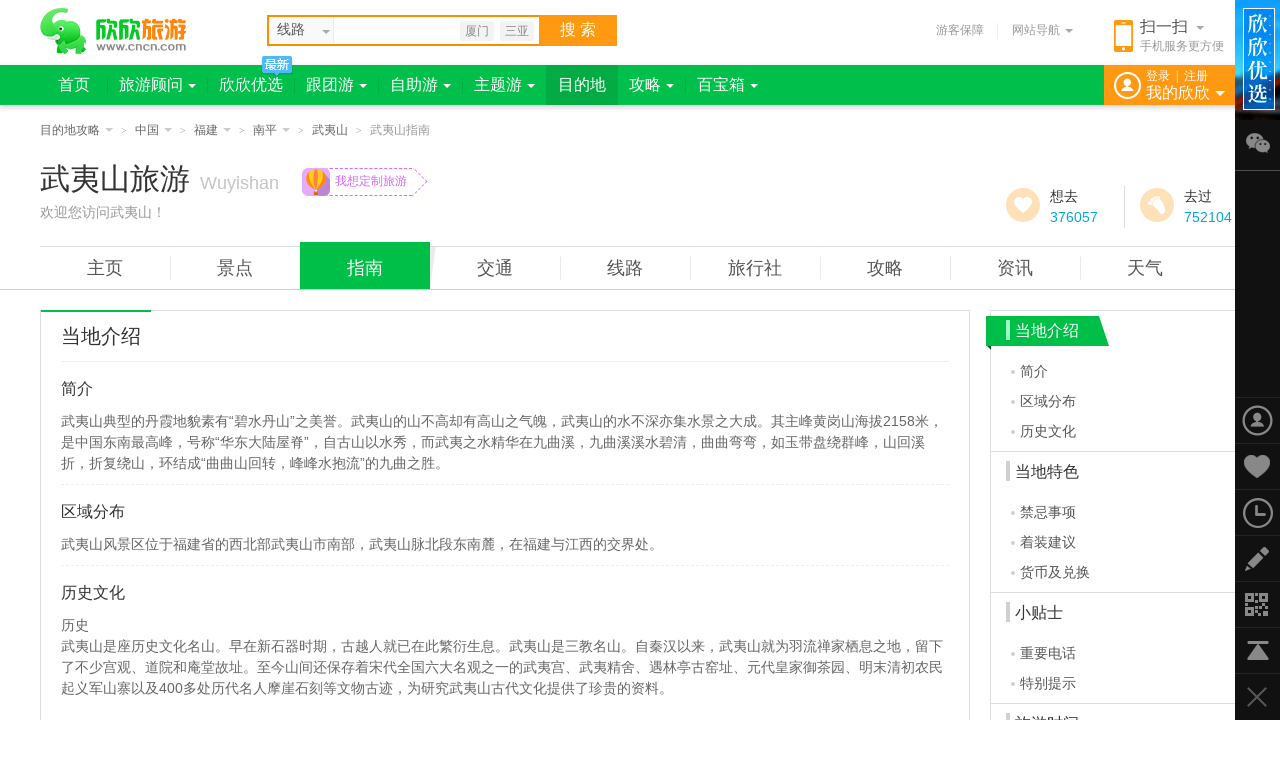

--- FILE ---
content_type: text/html; charset=GBK
request_url: https://nanping.cncn.com/wuyishan/zhinan
body_size: 4448
content:
<!doctype html><html><head> <meta charset="gbk"> <meta http-equiv="X-UA-Compatible" content="IE=edge,chrome=1"> <title>武夷山旅游指南</title>       <link href="//s.cncnimg.cn/css/comm_v7.css?201102" rel="stylesheet" type="text/css" />    <link href="//s.cncnimg.cn/css/city2016/common_2016.css?201102" rel="stylesheet" type="text/css" />    <link href="//s.cncnimg.cn/css/city2016/list_2016.css?201102" rel="stylesheet" type="text/css" />      <link href="//s.cncnimg.cn/css/img_v7/comm_v7_sidebar.css" rel="stylesheet" type="text/css"> </head><body ><div class="head"> <div class="head_con"> <div class="logo"> <a href="https://www.cncn.com/" title="欣欣旅游网" onClick="_czc.push(['_trackEvent','nav_hits','logo']);"></a> </div>   <div class="on_city" style="display:none"> <strong><i></i>北京<s></s></strong> <div class="hide_box" id="city_tip">  <div class="tag_nav_con" uri="https://www.cncn.com"> </div> </div> </div>  <div class="search_con"> <form action="https://s.cncn.com/so.php" id="xianlu_so" name="soform" target="_self"> <div class="search_top"> <div id="curtInput" class=""> <div class="search_curt"> <span class="onName">线路</span> <i></i> </div> <ul id="curtlist" style="display: none;"> <li>线路</li> <li>门票</li> <li>目的地</li> <li>旅行社</li> </ul> </div> <input type="hidden" name="tn" id="tn" value="line"> <input type="hidden" name="city_en" id="city_en" value="beijing"> <input type="text" class="text" value="" id="so_input" name="q" style="color: rgb(170, 170, 170);" autocomplete="off"> <button type="submit" name=""> 搜&nbsp;索 </button> <div id="smart_arrow" style="height: 29px; left: 1448px; top: 62px;"> <div class="hide"></div> </div> </div> </form> <div class="key_word"> <a href="http://s.cncn.com/xiamen/cfc3c3c5">厦门</a> <a href="http://s.cncn.com/xiamen/c8fdd1c7">三亚</a> </div> </div>   <div class="ewm"> <i></i> <b>扫一扫</b> <s></s> <span>手机服务更方便</span> </div>  <div class="other"> <a href="https://www.cncn.com/baozhang/" class="ykbz" target="_blank" onClick="_czc.push(['_trackEvent','nav_hits','baozhang']);">游客保障</a> <div class="line"></div> <div class="web_nav"> <span>网站导航<i></i></span> </div> </div> </div></div><script src="//s.cncnimg.cn/js/jquery-1.10.2.min.js"></script><script src="//s.cncnimg.cn/js/jquery-cookie.js"></script><script src="//s.cncnimg.cn/js/menu_common.js"></script><script> var www_url = 'https://www.cncn.com'; var s_url = '//s.cncnimg.cn'; var abroad_url = 'https://abroad.cncn.com'; var local_zone = 'beijing'; menu_common(); web_nav();</script> <script src="//s.cncnimg.cn/js/ajax_so_2013.js"></script>  <script> if ($(window).width() < 1240) { new SoSmart('so_input',273,66,27); }else{ new SoSmart('so_input',282,66,27); }; </script>   <script> var now_url = ""; </script> <div class="head_city"> <div class="ndwz">     <span class="world">  <a href="javascript:;" class="sub">目的地攻略<i></i></a> <div class="hide_box">    <a href="https://abroad.cncn.com/yazhou/">亚洲</a>  <a href="https://abroad.cncn.com/ouzhou/">欧洲</a>  <a href="https://abroad.cncn.com/dayangzhou/">大洋洲</a>  <a href="https://abroad.cncn.com/beimeizhou/">北美洲</a>  <a href="https://abroad.cncn.com/nanmeizhou/">南美洲</a>  <a href="https://abroad.cncn.com/feizhou/">非洲</a>          </div> </span>   <sub>&gt;</sub>     <span class="prov">  <a href="https://www.cncn.com/place/" class="sub">中国<i></i></a> <div class="hide_box">      <a href="https://beijing.cncn.com">北京</a>  <a href="https://tianjin.cncn.com">天津</a>  <a href="https://hebei.cncn.com">河北</a>  <a href="https://shanxi.cncn.com">山西</a>  <a href="https://neimenggu.cncn.com">内蒙古</a>  <a href="https://liaoning.cncn.com">辽宁</a>  <a href="https://jilin.cncn.com">吉林</a>  <a href="https://heilongjiang.cncn.com">黑龙江</a>  <a href="https://shanghai.cncn.com">上海</a>  <a href="https://jiangsu.cncn.com">江苏</a>  <a href="https://zhejiang.cncn.com">浙江</a>  <a href="https://anhui.cncn.com">安徽</a>  <a href="https://fujian.cncn.com">福建</a>  <a href="https://jiangxi.cncn.com">江西</a>  <a href="https://shandong.cncn.com">山东</a>  <a href="https://henan.cncn.com">河南</a>  <a href="https://hubei.cncn.com">湖北</a>  <a href="https://hunan.cncn.com">湖南</a>  <a href="https://guangdong.cncn.com">广东</a>  <a href="https://guangxi.cncn.com">广西</a>  <a href="https://hainan.cncn.com">海南</a>  <a href="https://chongqing.cncn.com">重庆</a>  <a href="https://sichuan.cncn.com">四川</a>  <a href="https://guizhou.cncn.com">贵州</a>  <a href="https://yunnan.cncn.com">云南</a>  <a href="https://xizang.cncn.com">西藏</a>  <a href="https://shannxi.cncn.com">陕西</a>  <a href="https://gansu.cncn.com">甘肃</a>  <a href="https://qinghai.cncn.com">青海</a>  <a href="https://ningxia.cncn.com">宁夏</a>  <a href="https://xinjiang.cncn.com">新疆</a>  <a href="https://taiwan.cncn.com">台湾</a>  <a href="https://hongkong.cncn.com">香港</a>  <a href="https://macao.cncn.com">澳门</a>        </div> </span>   <sub>&gt;</sub>     <span class="city">  <a href="https://fujian.cncn.com" class="sub">福建<i></i></a> <div class="hide_box">        <a href="https://fuzhou.cncn.com">福州</a>  <a href="https://xiamen.cncn.com">厦门</a>  <a href="https://putian.cncn.com">莆田</a>  <a href="https://sanming.cncn.com">三明</a>  <a href="https://quanzhou.cncn.com">泉州</a>  <a href="https://zhangzhou.cncn.com">漳州</a>  <a href="https://nanping.cncn.com">南平</a>  <a href="https://longyan.cncn.com">龙岩</a>  <a href="https://ningde.cncn.com">宁德</a>      </div> </span>   <sub>&gt;</sub>     <span class="">  <a href="https://nanping.cncn.com" class="sub">南平<i></i></a> <div class="hide_box">          <a href="https://nanping.cncn.com/yanping/">延平</a>  <a href="https://nanping.cncn.com/shunchang/">顺昌</a>  <a href="https://nanping.cncn.com/pucheng/">浦城</a>  <a href="https://nanping.cncn.com/guangze/">光泽</a>  <a href="https://nanping.cncn.com/songxi/">松溪</a>  <a href="https://nanping.cncn.com/zhenghe/">政和</a>  <a href="https://nanping.cncn.com/shaowu/">邵武</a>  <a href="https://nanping.cncn.com/wuyishan/">武夷山</a>  <a href="https://nanping.cncn.com/jianou/">建瓯</a>  <a href="https://nanping.cncn.com/jianyang/">建阳</a>    </div> </span>   <sub>&gt;</sub>    <a href="https://nanping.cncn.com/wuyishan/">武夷山</a>   <sub>&gt;</sub>    <span>武夷山指南</span>      </div> <div class="city_top">   <strong>武夷山旅游<span>Wuyishan</span></strong> <div class="slogan"> <a href="https://diy.cncn.com/public/10000" target="_blank"> <sub></sub> <span>我想定制旅游</span> <sup></sup> </a> </div> <div class="weather"><p>欢迎您访问武夷山！</p></div>  <div class="go"> <span class="want J_want"><i></i><p><span>想去</span><em>0</em></p></span> <span class="been J_been"><i></i><p><span>去过</span><em>0</em></p></span> </div>   <div class="city_menu">     <ul> <li ><a href="http://nanping.cncn.com/wuyishan/" title="武夷山旅游">主页</a></li> <li ><a href="http://nanping.cncn.com/wuyishan/jingdian" title="武夷山旅游景点">景点</a></li> <li class="on"><a href="http://nanping.cncn.com/wuyishan/zhinan" title="武夷山指南">指南</a></li> <li ><a href="http://nanping.cncn.com/wuyishan/jiaotong" title="武夷山交通">交通</a></li>   <li ><a href="http://nanping.cncn.com/wuyishan/xianlu" title="武夷山旅游线路">线路</a></li>  <li ><a href="http://nanping.cncn.com/wuyishan/lvxingshe" title="武夷山旅行社">旅行社</a></li> <li ><a href="http://nanping.cncn.com/wuyishan/lvyougonglue" title="武夷山攻略">攻略</a></li> <li ><a href="http://nanping.cncn.com/wuyishan/news" title="武夷山资讯">资讯</a></li> <li ><a href="http://nanping.cncn.com/wuyishan/tianqi" title="武夷山天气">天气</a></li> </ul>  </div>  </div></div><script>var zone_id = 350782;var jd_id = 0;var is_abroad = 0;var is_gat = 0;var visit_site = 'inland';var env = 'prod';var zone_rank = '2';    var to_url = '/want_been/?id='+zone_id;   var wid = '58834'; var weather_url = '/weather/';  </script><script src="//s.cncnimg.cn/js/city2016/want.js"></script><link rel="stylesheet" href="//s.cncnimg.cn/css/city2016/index_2016.css"/><style> .box670 .tit { width: 928px; } .box670 .tit h3 { margin: 0 0 0 0; border: 0; }</style><div class="content  mt20"> <div class="side_main xian">  <div class="sidecon"> <div class="tit"> <strong>当地介绍</strong> </div>   <div class="txt_con" id="t1"> <strong>简介</strong> <p>武夷山典型的丹霞地貌素有&ldquo;碧水丹山&rdquo;之美誉。武夷山的山不高却有高山之气魄，武夷山的水不深亦集水景之大成。其主峰黄岗山海拔<span>2158</span>米，是中国东南最高峰，号称&ldquo;华东大陆屋脊&rdquo;，自古山以水秀，而武夷之水精华在九曲溪，九曲溪溪水碧清，曲曲弯弯，如玉带盘绕群峰，山回溪折，折复绕山，环结成&ldquo;曲曲山回转，峰峰水抱流&rdquo;的九曲之胜。</p> </div>  <div class="txt_con" id="t2"> <strong>区域分布</strong> <p>武夷山风景区位于福建省的西北部武夷山市南部，武夷山脉北段东南麓，在福建与江西的交界处。</p> </div>  <div class="txt_con" id="t3"> <strong>历史文化</strong> <p>历史 &nbsp;<br /> 武夷山是座历史文化名山。早在新石器时期，古越人就已在此繁衍生息。武夷山是三教名山。自秦汉以来，武夷山就为羽流禅家栖息之地，留下了不少宫观、道院和庵堂故址。至今山间还保存着宋代全国六大名观之一的武夷宫、武夷精舍、遇林亭古窑址、元代皇家御茶园、明末清初农民起义军山寨以及400多处历代名人摩崖石刻等文物古迹，为研究武夷山古代文化提供了珍贵的资料。 &nbsp;</p> <p>文化<br />夷山市现有四大教：佛教、道教、基督教和天主教。现有教职人员100多人，信众1万多人。全市现有宗教场所140多处，经民族宗教局正式登记和临时登记的宗教场所有60多处，有影响的宗教场所有：佛教：天心永乐禅寺、瑞岩寺、永丰寺；道教：桃源洞、天上宫；基督教：主要是城关地区的基督教堂。</p> </div>   </div>  </div> <div class="sidebar">   <div class="nav_con">  <dl class=" on"> <dt><a href="/wuyishan/zhinan/6">当地介绍</a></dt> <dd>  <a href="/wuyishan/zhinan/6#t1">简介</a>  <a href="/wuyishan/zhinan/6#t2">区域分布</a>  <a href="/wuyishan/zhinan/6#t3">历史文化</a>  </dd> </dl>  <dl class=""> <dt><a href="/wuyishan/zhinan/7">当地特色</a></dt> <dd>  <a href="/wuyishan/zhinan/7#t1">禁忌事项</a>  <a href="/wuyishan/zhinan/7#t2">着装建议</a>  <a href="/wuyishan/zhinan/7#t3">货币及兑换</a>  </dd> </dl>  <dl class=""> <dt><a href="/wuyishan/zhinan/8">小贴士</a></dt> <dd>  <a href="/wuyishan/zhinan/8#t1">重要电话</a>  <a href="/wuyishan/zhinan/8#t2">特别提示</a>  </dd> </dl>  <dl class=""> <dt><a href="/wuyishan/zhinan/10">旅游时间</a></dt> <dd>  </dd> </dl>  </div>              <div class="tit mt20"> <strong><a href="http://wan.cncn.com/guide_nanping.htm" target="_blank" onclick="_hmt.push(['_trackEvent', 'page_hits', 'more_text']);">武夷山市旅游指南</a></strong> <a href="http://wan.cncn.com/guide_nanping.htm" target="_blank" class="more" onclick="_hmt.push(['_trackEvent', 'page_hits', 'more_more']);">更多&gt;</a> </div> <div class="txt"> <ul>   <li><a href="https://wan.cncn.com/guide_23783.htm" target="_blank">五一武夷山大红袍表演时间什么时候</a></li>    <li><a href="https://wan.cncn.com/guide_23784.htm" target="_blank">武夷山小吃有哪些，武夷山有什么好吃的</a></li>    <li><a href="https://wan.cncn.com/guide_23785.htm" target="_blank">武夷山市区哪里好吃，武夷山美食哪家好吃</a></li>    <li><a href="https://wan.cncn.com/guide_23786.htm" target="_blank">武夷山住宿哪里最实惠，武夷山住宿哪里好</a></li>    <li><a href="https://wan.cncn.com/guide_23787.htm" target="_blank">去武夷山应如何准备衣服？</a></li>   </ul> </div>     </div></div><div class="fn-clear"></div><div class="bottom_link"> <div class="city_link"> <b>南平旅游:</b><p><a href="/yanping/">延平区</a> <a href="/shunchang/">顺昌县</a> <a href="/pucheng/">浦城县</a> <a href="/guangze/">光泽县</a> <a href="/songxi/">松溪县</a> <a href="/zhenghe/">政和县</a> <a href="/shaowu/">邵武市</a> <a href="/wuyishan/">武夷山市</a> <a href="/jianou/">建瓯市</a> <a href="/jianyang/">建阳区</a> </p> </div> <div class="city_link mt20">  <b><a href="http://fujian.cncn.com/jingdian/">福建景点</a>:</b> <p>      <a href="http://fuzhou.cncn.com/jingdian/">福州景点</a>      <a href="http://xiamen.cncn.com/jingdian/">厦门景点</a>      <a href="http://putian.cncn.com/jingdian/">莆田景点</a>      <a href="http://sanming.cncn.com/jingdian/">三明景点</a>      <a href="http://quanzhou.cncn.com/jingdian/">泉州景点</a>      <a href="http://zhangzhou.cncn.com/jingdian/">漳州景点</a>      <a href="/jingdian/">南平景点</a>      <a href="http://longyan.cncn.com/jingdian/">龙岩景点</a>      <a href="http://ningde.cncn.com/jingdian/">宁德景点</a>    </p> <div class="city_link mt20"><b><a href="/xianlu/" target="_blank">推荐武夷山旅游：</a><a href="javascript:;" class="more">+更多</a></b><p><a href="https://nanping.cncn.com/wuyishan/yiriyou" target="_blank">武夷山一日游</a><a href="https://nanping.cncn.com/wuyishan/erriyou" target="_blank">武夷山二日游</a><a href="https://nanping.cncn.com/wuyishan/sanriyou" target="_blank">武夷山三日游</a><a href="https://nanping.cncn.com/wuyishan/siriyou" target="_blank">武夷山四日游</a><a href="https://nanping.cncn.com/wuyishan/wuriyou" target="_blank">武夷山五日游</a></p></div> </div></div><div class="fn-clear"></div><style>.footer{ clear:both; display:block; width:100%; padding:10px 0 20px 0; text-align:center; color:#999; font-family:arial; overflow:hidden;}.footer a{ padding:0 5px;}.footer a img{ vertical-align:-3px; margin-right:3px;}.new_foorter{ clear:both; padding-top:20px;}</style><div class="fn-clear"></div><script src="//s.cncnimg.cn/js/comm_v7.js?191112"></script><script src="//s.cncnimg.cn/js/jquery.lazyload.min.js"></script><script src="//s.cncnimg.cn/js/city2016/city2013.js?201102"></script><script src="//s.cncnimg.cn/js/city2016/common_2016.js?191112"></script>  <script>menu('mudidi');</script> <script src="https://www.cncn.com/checklogin_v7.php?inajax=1"></script> <script src="https://www.cncn.com/sidebar.php?inajax=1"></script><div class="footer"><script src="//s.cncnimg.cn/js/under_info.js"></script></div><script src="//s.cncnimg.cn/js/cncn_sc.js"></script></body></html><script>menu('mudidi')</script></body></html></body></html>

--- FILE ---
content_type: text/html; charset=GBK
request_url: https://nanping.cncn.com/weather/?WID=58834&inajax=1
body_size: 147
content:
<img src="//s.cncnimg.cn/css/city2016/weather/00.png" width="24" height="24" alt="" />&nbsp;&nbsp;<a href="http://tianqi.cncn.com/nanping" target="_blank" title="南平天气预报">9℃</a>

--- FILE ---
content_type: application/javascript
request_url: https://s.cncnimg.cn/js/city2016/want.js
body_size: 1062
content:


$(function(){
    
    /*获取天气数据*/
    if(zone_id%10000  && visit_site == 'inland') {

        $.ajax({
            url:weather_url,
            type:'get',
            dataType:'html',
            data:{WID:wid,inajax:1},
            success:function(html){
                $('.weather span').html(html);
            },
        });
    }else if(is_gat == 1 || (visit_site == 'wan' && zone_rank!=0)){

        /*签证[ 港澳台 ]*/
        $.ajax({
            url:weather_url,
            type:'get',
            dataType:'jsonp',
            data:{WID:wid,inajax:1},
            jsonp: "callback",
            success:function(html){
                $('.weather span').html(html);
            }
        });
    }

    /*获取['想去','去过'] 数据*/
    if(zone_id%10000 && is_abroad == 0 && visit_site == 'inland') {

        $.ajax({
            url:to_url,
            type:'get',
            dataType:'json',
            data:{h:'read',inajax:1},
            success:function(json){
                if(json.status){
                    show_status(json.data);
                }
            }
        });
    }else{/*省站及境外站点跨域请求*/

        $.ajax({
            url:to_url,
            type:'get',
            dataType:'jsonp',
            data:{h:'read',inajax:1},
            jsonp: "callback",
            success:function(json){
                json = JSON.parse(json);
                if(json.status){
                    show_status(json.data);
                }
            }
        });
    }
    
    /*显示*/
    function show_status(data) {
        $('.J_want em').text(data.want_to);
        $('.J_been em').text(data.been_to);
        if(data.want_clicked == 1) {
            $('.J_want i').addClass('current');
        }
        if(data.been_clicked == 1) {
            $('.J_been i').addClass('current');
        }
    }
    
    $('.J_want').mouseover(function(){
        var self = $(this);
        var current = self.find('i');
        if(!current.hasClass('current')){
            self.find('p span').text('我想去');
        }
    });
    $('.J_want').mouseout(function(){
        var self = $(this);
        var current = self.find('i');
        if(!current.hasClass('current')){
            self.find('p span').text('想去');
        }
    });

    $('.J_want').click(function(e){

        var self = $(this);
        var current = self.find('i');
        var num = self.find('em').text();
        /*城市站*/
        if(zone_id%10000 && is_abroad == 0 && visit_site == 'inland') {
            use_ajax(self,current,num,e,'want');
        }else{/*省站或签证[ 港澳台 ]*/

            use_jsonp(self,current,num,e,'want');
        }
    });

    $('.J_been').mouseover(function(){
        var self = $(this);
        var current = self.find('i');
        if(!current.hasClass('current')){
            self.find('p span').text('我去过');
        }
    });
    $('.J_been').mouseout(function(){
        var self = $(this);
        var current = self.find('i');
        if(!current.hasClass('current')){
            self.find('p span').text('去过');
        }
    });

    $('.J_been').click(function(e){
        var self = $(this);
        var current = self.find('i');
        var num = self.find('em').text();
        /*城市站*/
        if(zone_id%10000 && is_abroad == 0 && visit_site == 'inland') {
            use_ajax(self,current,num,e,'been');
        }else{/*省站或签证[ 港澳台 ]*/
            use_jsonp(self,current,num,e,'been');
        }
    });
    /*
    [想去,去过]城市站请求
    @param type:[want|been]
    */
    function use_ajax(self,current,num,e,type) {
        $.ajax({
            url:to_url,
            type:'get',
            dataType:'json',
            data:{t:type,inajax:1},
            success:function(json){
                if(json.status){
                    num = parseInt(num);
                    var pre = '+';
                    if(json.data == 'cancel'){
                        current.removeClass('current');
                        num --;
                        pre = '-';
                    }else{
                        current.addClass('current');
                        num ++;
                    }
                    anp(e,pre);
                    self.find('em').text(num);
                }
            }
        });
    }
    /*
    [想去,去过]省站请求
    @param type:[want|been]
    */
    function use_jsonp (self,current,num,e,type){
        $.ajax({
            url:to_url,
            type:'get',
            dataType:'jsonp',
            data:{t:type,inajax:1},
            jsonp: "callback",
            success:function(json){
                json = JSON.parse(json);
                if(json.status){
                    num = parseInt(num);
                    var pre = '+';
                    if(json.data == 'cancel'){
                        current.removeClass('current');
                        num --;
                        pre = '-';
                    }else{
                        current.addClass('current');
                        num ++;
                    }
                    anp(e,pre);
                    self.find('em').text(num);
                }
            }
        });
    }
    function anp(e,pre) {
        var n = 1;
        var $i = $("<b>").text(pre + n);
        var x = e.pageX,
            y = e.pageY;
        $i.css({
            top: y - 20,
            left: x,
            position: "absolute",
            color: "#E94F06",
            'z-index':'999999999'
        });
        $("body").append($i);
        $i.animate({
            top: y - 100,
            opacity: 0,
            "font-size": "1.4em",
            'z-index':'999999999'
        }, 500, function() {
            $i.remove();
        });
        e.stopPropagation();
    }

});
